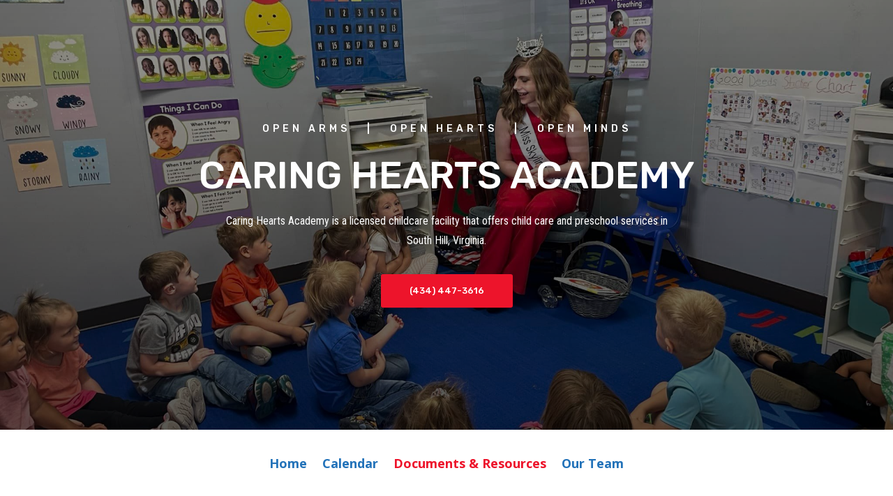

--- FILE ---
content_type: text/css
request_url: https://caringheartsacademy.com/wp-content/et-cache/97/et-core-unified-tb-76-tb-101-deferred-97.min.css?ver=1764967933
body_size: 1110
content:
.et_pb_section_0_tb_footer.et_pb_section{padding-top:21px;background-color:#2272b9!important}.et_pb_row_0_tb_footer.et_pb_row{padding-top:14px!important;padding-top:14px}.et_pb_row_0_tb_footer,body #page-container .et-db #et-boc .et-l .et_pb_row_0_tb_footer.et_pb_row,body.et_pb_pagebuilder_layout.single #page-container #et-boc .et-l .et_pb_row_0_tb_footer.et_pb_row,body.et_pb_pagebuilder_layout.single.et_full_width_page #page-container #et-boc .et-l .et_pb_row_0_tb_footer.et_pb_row{width:90%;max-width:2000px}.et_pb_image_0_tb_footer{margin-bottom:16px!important;max-width:300px;text-align:left;margin-left:0}.et_pb_text_0_tb_footer.et_pb_text,.et_pb_text_0_tb_footer h3,.et_pb_text_1_tb_footer.et_pb_text,.et_pb_text_2_tb_footer.et_pb_text,.et_pb_text_3_tb_footer.et_pb_text{color:#FFFFFF!important}.et_pb_text_0_tb_footer{line-height:1.8em;font-family:'Roboto',Helvetica,Arial,Lucida,sans-serif;font-size:16px;line-height:1.8em;padding-top:16px!important;margin-top:-6px!important}.et_pb_menu_0_tb_footer.et_pb_menu ul li a{font-family:'Roboto',Helvetica,Arial,Lucida,sans-serif;font-size:17px;color:#FFFFFF!important}.et_pb_menu_0_tb_footer{margin-bottom:13px!important}.et_pb_menu_0_tb_footer.et_pb_menu ul li.current-menu-item a,.et_pb_menu_0_tb_footer.et_pb_menu .nav li ul.sub-menu li.current-menu-item a{color:#eab535!important}.et_pb_menu_0_tb_footer.et_pb_menu .nav li ul,.et_pb_menu_0_tb_footer.et_pb_menu .et_mobile_menu,.et_pb_menu_0_tb_footer.et_pb_menu .et_mobile_menu ul{background-color:#ffffff!important}.et_pb_menu_0_tb_footer.et_pb_menu .nav li ul.sub-menu a,.et_pb_menu_0_tb_footer.et_pb_menu .et_mobile_menu a{color:#0C71C3!important}.et_pb_menu_0_tb_footer .et_pb_menu_inner_container>.et_pb_menu__logo-wrap,.et_pb_menu_0_tb_footer .et_pb_menu__logo-slot{width:auto;max-width:100%}.et_pb_menu_0_tb_footer .et_pb_menu_inner_container>.et_pb_menu__logo-wrap .et_pb_menu__logo img,.et_pb_menu_0_tb_footer .et_pb_menu__logo-slot .et_pb_menu__logo-wrap img{height:auto;max-height:none}.et_pb_menu_0_tb_footer .mobile_nav .mobile_menu_bar:before{color:#FFFFFF}.et_pb_menu_0_tb_footer .et_pb_menu__icon.et_pb_menu__search-button,.et_pb_menu_0_tb_footer .et_pb_menu__icon.et_pb_menu__close-search-button,.et_pb_menu_0_tb_footer .et_pb_menu__icon.et_pb_menu__cart-button{color:#7EBEC5}.et_pb_text_1_tb_footer{line-height:1.8em;font-family:'Roboto',Helvetica,Arial,Lucida,sans-serif;font-size:16px;line-height:1.8em;margin-top:-6px!important;margin-bottom:18px!important}.et_pb_button_0_tb_footer_wrapper .et_pb_button_0_tb_footer,.et_pb_button_0_tb_footer_wrapper .et_pb_button_0_tb_footer:hover{padding-top:13px!important;padding-right:41px!important;padding-bottom:13px!important;padding-left:41px!important}.et_pb_button_0_tb_footer_wrapper{margin-top:2px!important}body #page-container .et_pb_section .et_pb_button_0_tb_footer{color:#ffffff!important;border-width:0px!important;border-color:#ED142B;border-radius:3px;letter-spacing:0px;font-size:13px;font-family:'Rubik',Helvetica,Arial,Lucida,sans-serif!important;text-transform:uppercase!important;background-color:#ED142B}body #page-container .et_pb_section .et_pb_button_0_tb_footer:hover{color:#ffffff!important;border-color:#ED142B!important;letter-spacing:0px!important;background-image:initial;background-color:#ED142B}body #page-container .et_pb_section .et_pb_button_0_tb_footer:before,body #page-container .et_pb_section .et_pb_button_0_tb_footer:after{display:none!important}.et_pb_button_0_tb_footer_wrapper a:hover{transform:translateX(0px) translateY(-5px)!important}.et_pb_button_0_tb_footer_wrapper,.et_pb_button_0_tb_footer{transition:transform 300ms ease 0ms,color 300ms ease 0ms,background-color 300ms ease 0ms,border 300ms ease 0ms,letter-spacing 300ms ease 0ms}.et_pb_button_0_tb_footer,.et_pb_button_0_tb_footer:after{transition:all 300ms ease 0ms}.et_pb_section_1_tb_footer.et_pb_section{padding-top:20px;padding-bottom:0px}.et_pb_row_1_tb_footer{background-color:#00247d;border-top-width:1px;border-top-color:#FFFFFF}.et_pb_row_1_tb_footer.et_pb_row{padding-top:4px!important;padding-bottom:0px!important;margin-top:-20px!important;margin-right:auto!important;margin-left:auto!important;padding-top:4px;padding-bottom:0px}.et_pb_row_1_tb_footer,body #page-container .et-db #et-boc .et-l .et_pb_row_1_tb_footer.et_pb_row,body.et_pb_pagebuilder_layout.single #page-container #et-boc .et-l .et_pb_row_1_tb_footer.et_pb_row,body.et_pb_pagebuilder_layout.single.et_full_width_page #page-container #et-boc .et-l .et_pb_row_1_tb_footer.et_pb_row{width:100%;max-width:100%}.et_pb_text_2_tb_footer{min-height:51.8px;padding-top:26px!important;margin-top:-9px!important;margin-bottom:-2px!important}.et_pb_text_3_tb_footer{min-height:63.4px}.et_pb_social_media_follow_network_0_tb_footer a.icon{background-color:#3b5998!important}.et_pb_social_media_follow_network_1_tb_footer a.icon{background-color:#ea2c59!important}.et_pb_column_2_tb_footer{background-color:#000000}.et_pb_image_0_tb_footer.et_pb_module{margin-left:auto!important;margin-right:auto!important}@media only screen and (max-width:980px){.et_pb_image_0_tb_footer .et_pb_image_wrap img{width:auto}.et_pb_text_0_tb_footer,.et_pb_text_1_tb_footer{margin-top:-25px!important}.et_pb_row_1_tb_footer{border-top-width:1px;border-top-color:#FFFFFF}}@media only screen and (max-width:767px){.et_pb_image_0_tb_footer .et_pb_image_wrap img{width:auto}.et_pb_text_0_tb_footer,.et_pb_text_1_tb_footer{margin-top:-25px!important}.et_pb_row_1_tb_footer{border-top-width:1px;border-top-color:#FFFFFF}}.et_pb_section_3.et_pb_section{padding-top:20px;padding-bottom:20px;background-color:#ED142B!important}.et_pb_text_7 h1,.et_pb_text_7 h2{font-family:'Rubik',Helvetica,Arial,Lucida,sans-serif;font-weight:500;font-size:25px;color:#ffffff!important;line-height:1.2em;text-align:left}.et_pb_text_7{padding-top:7px!important}.et_pb_button_5_wrapper .et_pb_button_5,.et_pb_button_5_wrapper .et_pb_button_5:hover{padding-top:13px!important;padding-right:41px!important;padding-bottom:13px!important;padding-left:41px!important}body #page-container .et_pb_section .et_pb_button_5{color:#ED142B!important;border-width:0px!important;border-color:#ffffff;border-radius:3px;letter-spacing:0px;font-size:17px;font-family:'Rubik',Helvetica,Arial,Lucida,sans-serif!important;text-transform:uppercase!important;background-color:#ffffff}body #page-container .et_pb_section .et_pb_button_5:hover{color:#ED142B!important;border-color:#ffffff!important;letter-spacing:0px!important;background-image:initial;background-color:#ffffff}body #page-container .et_pb_section .et_pb_button_5:before,body #page-container .et_pb_section .et_pb_button_5:after{display:none!important}.et_pb_button_5_wrapper a:hover{transform:translateX(0px) translateY(-5px)!important}.et_pb_button_5_wrapper,.et_pb_button_5{transition:transform 300ms ease 0ms,color 300ms ease 0ms,background-color 300ms ease 0ms,border 300ms ease 0ms,letter-spacing 300ms ease 0ms}.et_pb_button_5,.et_pb_button_5:after{transition:all 300ms ease 0ms}@media only screen and (min-width:981px){.et_pb_row_6,body #page-container .et-db #et-boc .et-l .et_pb_row_6.et_pb_row,body.et_pb_pagebuilder_layout.single #page-container #et-boc .et-l .et_pb_row_6.et_pb_row,body.et_pb_pagebuilder_layout.single.et_full_width_page #page-container #et-boc .et-l .et_pb_row_6.et_pb_row{width:98%;max-width:1140px}}@media only screen and (max-width:980px){.et_pb_row_6,body #page-container .et-db #et-boc .et-l .et_pb_row_6.et_pb_row,body.et_pb_pagebuilder_layout.single #page-container #et-boc .et-l .et_pb_row_6.et_pb_row,body.et_pb_pagebuilder_layout.single.et_full_width_page #page-container #et-boc .et-l .et_pb_row_6.et_pb_row{width:90%;max-width:90%}}